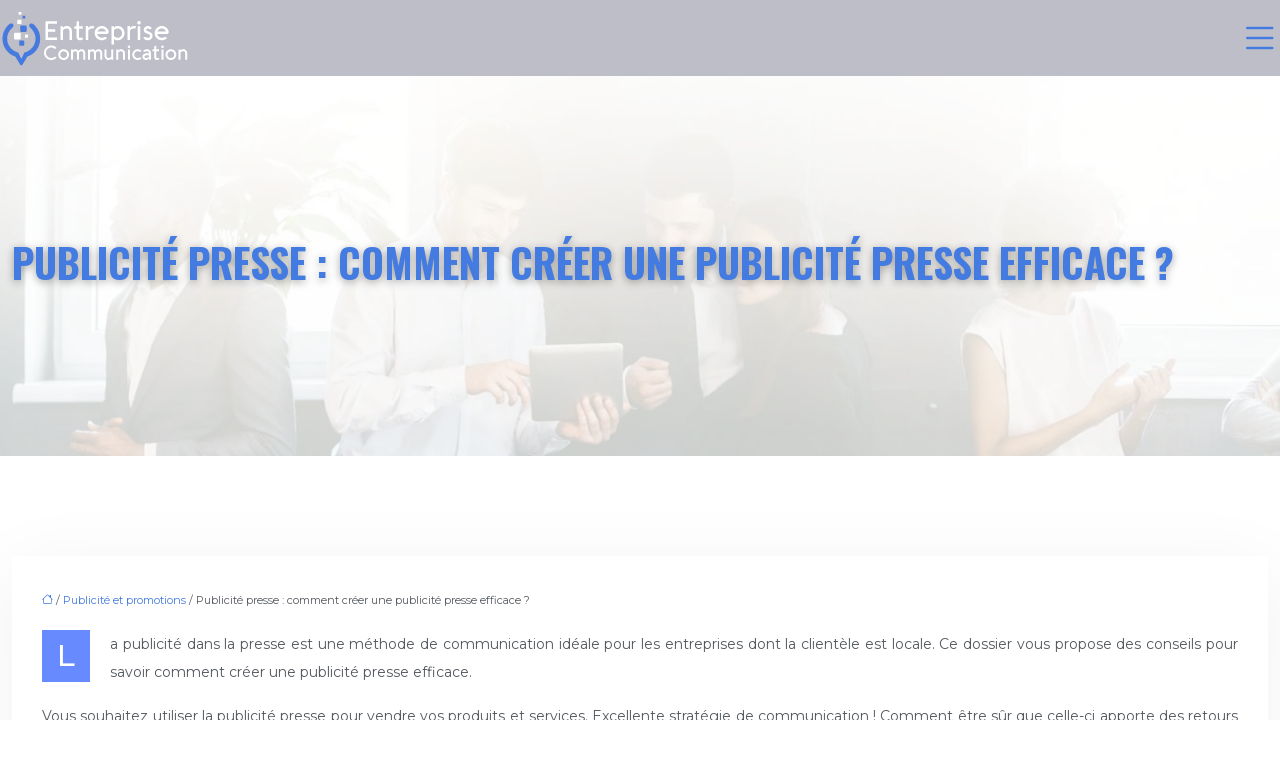

--- FILE ---
content_type: text/html; charset=UTF-8
request_url: https://www.entreprise-communication.com/publicite-presse-comment-creer-une-publicite-presse-efficace/
body_size: 12207
content:
<!DOCTYPE html>
<html lang="fr-FR">
<head>
<meta charset="UTF-8" />
<meta name="viewport" content="width=device-width">
<link rel="shortcut icon" href="/wp-content/uploads/2024/02/favicon-entreprise-communication.webp" /><script type="application/ld+json">
{
  "@context": "https://schema.org",
  "@type": "Article",
  "mainEntityOfPage": {
    "@type": "WebPage",
    "@id": "https://www.entreprise-communication.com/publicite-presse-comment-creer-une-publicite-presse-efficace/"
  },
  "headline": "",
  "description": "",
    "author": {
    "@type": "Person",
    "name": "admin",
    "url": "https://www.entreprise-communication.com/author/entreprise-commu"
  },
  "publisher": {
    "@type": "Organization",
    "name": "entreprise-communication",
    "logo": {
      "@type": "ImageObject",
      "url": "https://www.entreprise-communication.com/wp-content/uploads/2024/02/logo-entreprise-communication.webp"
    }
  },
  "datePublished": "2019-10-09T11:59:49+00:00",
  "dateModified": "2025-03-24T09:47:16+00:00"
}
</script>
<meta name='robots' content='max-image-preview:large' />
	<style>img:is([sizes="auto" i], [sizes^="auto," i]) { contain-intrinsic-size: 3000px 1500px }</style>
	<title>Astuces pour créer une publicité presse efficace</title><meta name="description" content="Retrouvez les astuces pour réussir votre publicité presse : décider ce que la publicité presse vend avant de la créer, formuler un concept pour le design…"><link rel='stylesheet' id='wp-block-library-css' href='https://www.entreprise-communication.com/wp-includes/css/dist/block-library/style.min.css?ver=2e1734f6d8b8f33690e1072d55b958e4' type='text/css' media='all' />
<style id='global-styles-inline-css' type='text/css'>
:root{--wp--preset--aspect-ratio--square: 1;--wp--preset--aspect-ratio--4-3: 4/3;--wp--preset--aspect-ratio--3-4: 3/4;--wp--preset--aspect-ratio--3-2: 3/2;--wp--preset--aspect-ratio--2-3: 2/3;--wp--preset--aspect-ratio--16-9: 16/9;--wp--preset--aspect-ratio--9-16: 9/16;--wp--preset--color--black: #000000;--wp--preset--color--cyan-bluish-gray: #abb8c3;--wp--preset--color--white: #ffffff;--wp--preset--color--pale-pink: #f78da7;--wp--preset--color--vivid-red: #cf2e2e;--wp--preset--color--luminous-vivid-orange: #ff6900;--wp--preset--color--luminous-vivid-amber: #fcb900;--wp--preset--color--light-green-cyan: #7bdcb5;--wp--preset--color--vivid-green-cyan: #00d084;--wp--preset--color--pale-cyan-blue: #8ed1fc;--wp--preset--color--vivid-cyan-blue: #0693e3;--wp--preset--color--vivid-purple: #9b51e0;--wp--preset--color--base: #f9f9f9;--wp--preset--color--base-2: #ffffff;--wp--preset--color--contrast: #111111;--wp--preset--color--contrast-2: #636363;--wp--preset--color--contrast-3: #A4A4A4;--wp--preset--color--accent: #cfcabe;--wp--preset--color--accent-2: #c2a990;--wp--preset--color--accent-3: #d8613c;--wp--preset--color--accent-4: #b1c5a4;--wp--preset--color--accent-5: #b5bdbc;--wp--preset--gradient--vivid-cyan-blue-to-vivid-purple: linear-gradient(135deg,rgba(6,147,227,1) 0%,rgb(155,81,224) 100%);--wp--preset--gradient--light-green-cyan-to-vivid-green-cyan: linear-gradient(135deg,rgb(122,220,180) 0%,rgb(0,208,130) 100%);--wp--preset--gradient--luminous-vivid-amber-to-luminous-vivid-orange: linear-gradient(135deg,rgba(252,185,0,1) 0%,rgba(255,105,0,1) 100%);--wp--preset--gradient--luminous-vivid-orange-to-vivid-red: linear-gradient(135deg,rgba(255,105,0,1) 0%,rgb(207,46,46) 100%);--wp--preset--gradient--very-light-gray-to-cyan-bluish-gray: linear-gradient(135deg,rgb(238,238,238) 0%,rgb(169,184,195) 100%);--wp--preset--gradient--cool-to-warm-spectrum: linear-gradient(135deg,rgb(74,234,220) 0%,rgb(151,120,209) 20%,rgb(207,42,186) 40%,rgb(238,44,130) 60%,rgb(251,105,98) 80%,rgb(254,248,76) 100%);--wp--preset--gradient--blush-light-purple: linear-gradient(135deg,rgb(255,206,236) 0%,rgb(152,150,240) 100%);--wp--preset--gradient--blush-bordeaux: linear-gradient(135deg,rgb(254,205,165) 0%,rgb(254,45,45) 50%,rgb(107,0,62) 100%);--wp--preset--gradient--luminous-dusk: linear-gradient(135deg,rgb(255,203,112) 0%,rgb(199,81,192) 50%,rgb(65,88,208) 100%);--wp--preset--gradient--pale-ocean: linear-gradient(135deg,rgb(255,245,203) 0%,rgb(182,227,212) 50%,rgb(51,167,181) 100%);--wp--preset--gradient--electric-grass: linear-gradient(135deg,rgb(202,248,128) 0%,rgb(113,206,126) 100%);--wp--preset--gradient--midnight: linear-gradient(135deg,rgb(2,3,129) 0%,rgb(40,116,252) 100%);--wp--preset--gradient--gradient-1: linear-gradient(to bottom, #cfcabe 0%, #F9F9F9 100%);--wp--preset--gradient--gradient-2: linear-gradient(to bottom, #C2A990 0%, #F9F9F9 100%);--wp--preset--gradient--gradient-3: linear-gradient(to bottom, #D8613C 0%, #F9F9F9 100%);--wp--preset--gradient--gradient-4: linear-gradient(to bottom, #B1C5A4 0%, #F9F9F9 100%);--wp--preset--gradient--gradient-5: linear-gradient(to bottom, #B5BDBC 0%, #F9F9F9 100%);--wp--preset--gradient--gradient-6: linear-gradient(to bottom, #A4A4A4 0%, #F9F9F9 100%);--wp--preset--gradient--gradient-7: linear-gradient(to bottom, #cfcabe 50%, #F9F9F9 50%);--wp--preset--gradient--gradient-8: linear-gradient(to bottom, #C2A990 50%, #F9F9F9 50%);--wp--preset--gradient--gradient-9: linear-gradient(to bottom, #D8613C 50%, #F9F9F9 50%);--wp--preset--gradient--gradient-10: linear-gradient(to bottom, #B1C5A4 50%, #F9F9F9 50%);--wp--preset--gradient--gradient-11: linear-gradient(to bottom, #B5BDBC 50%, #F9F9F9 50%);--wp--preset--gradient--gradient-12: linear-gradient(to bottom, #A4A4A4 50%, #F9F9F9 50%);--wp--preset--font-size--small: 13px;--wp--preset--font-size--medium: 20px;--wp--preset--font-size--large: 36px;--wp--preset--font-size--x-large: 42px;--wp--preset--spacing--20: min(1.5rem, 2vw);--wp--preset--spacing--30: min(2.5rem, 3vw);--wp--preset--spacing--40: min(4rem, 5vw);--wp--preset--spacing--50: min(6.5rem, 8vw);--wp--preset--spacing--60: min(10.5rem, 13vw);--wp--preset--spacing--70: 3.38rem;--wp--preset--spacing--80: 5.06rem;--wp--preset--spacing--10: 1rem;--wp--preset--shadow--natural: 6px 6px 9px rgba(0, 0, 0, 0.2);--wp--preset--shadow--deep: 12px 12px 50px rgba(0, 0, 0, 0.4);--wp--preset--shadow--sharp: 6px 6px 0px rgba(0, 0, 0, 0.2);--wp--preset--shadow--outlined: 6px 6px 0px -3px rgba(255, 255, 255, 1), 6px 6px rgba(0, 0, 0, 1);--wp--preset--shadow--crisp: 6px 6px 0px rgba(0, 0, 0, 1);}:root { --wp--style--global--content-size: 1320px;--wp--style--global--wide-size: 1920px; }:where(body) { margin: 0; }.wp-site-blocks { padding-top: var(--wp--style--root--padding-top); padding-bottom: var(--wp--style--root--padding-bottom); }.has-global-padding { padding-right: var(--wp--style--root--padding-right); padding-left: var(--wp--style--root--padding-left); }.has-global-padding > .alignfull { margin-right: calc(var(--wp--style--root--padding-right) * -1); margin-left: calc(var(--wp--style--root--padding-left) * -1); }.has-global-padding :where(:not(.alignfull.is-layout-flow) > .has-global-padding:not(.wp-block-block, .alignfull)) { padding-right: 0; padding-left: 0; }.has-global-padding :where(:not(.alignfull.is-layout-flow) > .has-global-padding:not(.wp-block-block, .alignfull)) > .alignfull { margin-left: 0; margin-right: 0; }.wp-site-blocks > .alignleft { float: left; margin-right: 2em; }.wp-site-blocks > .alignright { float: right; margin-left: 2em; }.wp-site-blocks > .aligncenter { justify-content: center; margin-left: auto; margin-right: auto; }:where(.wp-site-blocks) > * { margin-block-start: 1.2rem; margin-block-end: 0; }:where(.wp-site-blocks) > :first-child { margin-block-start: 0; }:where(.wp-site-blocks) > :last-child { margin-block-end: 0; }:root { --wp--style--block-gap: 1.2rem; }:root :where(.is-layout-flow) > :first-child{margin-block-start: 0;}:root :where(.is-layout-flow) > :last-child{margin-block-end: 0;}:root :where(.is-layout-flow) > *{margin-block-start: 1.2rem;margin-block-end: 0;}:root :where(.is-layout-constrained) > :first-child{margin-block-start: 0;}:root :where(.is-layout-constrained) > :last-child{margin-block-end: 0;}:root :where(.is-layout-constrained) > *{margin-block-start: 1.2rem;margin-block-end: 0;}:root :where(.is-layout-flex){gap: 1.2rem;}:root :where(.is-layout-grid){gap: 1.2rem;}.is-layout-flow > .alignleft{float: left;margin-inline-start: 0;margin-inline-end: 2em;}.is-layout-flow > .alignright{float: right;margin-inline-start: 2em;margin-inline-end: 0;}.is-layout-flow > .aligncenter{margin-left: auto !important;margin-right: auto !important;}.is-layout-constrained > .alignleft{float: left;margin-inline-start: 0;margin-inline-end: 2em;}.is-layout-constrained > .alignright{float: right;margin-inline-start: 2em;margin-inline-end: 0;}.is-layout-constrained > .aligncenter{margin-left: auto !important;margin-right: auto !important;}.is-layout-constrained > :where(:not(.alignleft):not(.alignright):not(.alignfull)){max-width: var(--wp--style--global--content-size);margin-left: auto !important;margin-right: auto !important;}.is-layout-constrained > .alignwide{max-width: var(--wp--style--global--wide-size);}body .is-layout-flex{display: flex;}.is-layout-flex{flex-wrap: wrap;align-items: center;}.is-layout-flex > :is(*, div){margin: 0;}body .is-layout-grid{display: grid;}.is-layout-grid > :is(*, div){margin: 0;}body{--wp--style--root--padding-top: 0px;--wp--style--root--padding-right: var(--wp--preset--spacing--50);--wp--style--root--padding-bottom: 0px;--wp--style--root--padding-left: var(--wp--preset--spacing--50);}a:where(:not(.wp-element-button)){text-decoration: underline;}:root :where(a:where(:not(.wp-element-button)):hover){text-decoration: none;}:root :where(.wp-element-button, .wp-block-button__link){background-color: var(--wp--preset--color--contrast);border-radius: .33rem;border-color: var(--wp--preset--color--contrast);border-width: 0;color: var(--wp--preset--color--base);font-family: inherit;font-size: var(--wp--preset--font-size--small);font-style: normal;font-weight: 500;line-height: inherit;padding-top: 0.6rem;padding-right: 1rem;padding-bottom: 0.6rem;padding-left: 1rem;text-decoration: none;}:root :where(.wp-element-button:hover, .wp-block-button__link:hover){background-color: var(--wp--preset--color--contrast-2);border-color: var(--wp--preset--color--contrast-2);color: var(--wp--preset--color--base);}:root :where(.wp-element-button:focus, .wp-block-button__link:focus){background-color: var(--wp--preset--color--contrast-2);border-color: var(--wp--preset--color--contrast-2);color: var(--wp--preset--color--base);outline-color: var(--wp--preset--color--contrast);outline-offset: 2px;outline-style: dotted;outline-width: 1px;}:root :where(.wp-element-button:active, .wp-block-button__link:active){background-color: var(--wp--preset--color--contrast);color: var(--wp--preset--color--base);}:root :where(.wp-element-caption, .wp-block-audio figcaption, .wp-block-embed figcaption, .wp-block-gallery figcaption, .wp-block-image figcaption, .wp-block-table figcaption, .wp-block-video figcaption){color: var(--wp--preset--color--contrast-2);font-family: var(--wp--preset--font-family--body);font-size: 0.8rem;}.has-black-color{color: var(--wp--preset--color--black) !important;}.has-cyan-bluish-gray-color{color: var(--wp--preset--color--cyan-bluish-gray) !important;}.has-white-color{color: var(--wp--preset--color--white) !important;}.has-pale-pink-color{color: var(--wp--preset--color--pale-pink) !important;}.has-vivid-red-color{color: var(--wp--preset--color--vivid-red) !important;}.has-luminous-vivid-orange-color{color: var(--wp--preset--color--luminous-vivid-orange) !important;}.has-luminous-vivid-amber-color{color: var(--wp--preset--color--luminous-vivid-amber) !important;}.has-light-green-cyan-color{color: var(--wp--preset--color--light-green-cyan) !important;}.has-vivid-green-cyan-color{color: var(--wp--preset--color--vivid-green-cyan) !important;}.has-pale-cyan-blue-color{color: var(--wp--preset--color--pale-cyan-blue) !important;}.has-vivid-cyan-blue-color{color: var(--wp--preset--color--vivid-cyan-blue) !important;}.has-vivid-purple-color{color: var(--wp--preset--color--vivid-purple) !important;}.has-base-color{color: var(--wp--preset--color--base) !important;}.has-base-2-color{color: var(--wp--preset--color--base-2) !important;}.has-contrast-color{color: var(--wp--preset--color--contrast) !important;}.has-contrast-2-color{color: var(--wp--preset--color--contrast-2) !important;}.has-contrast-3-color{color: var(--wp--preset--color--contrast-3) !important;}.has-accent-color{color: var(--wp--preset--color--accent) !important;}.has-accent-2-color{color: var(--wp--preset--color--accent-2) !important;}.has-accent-3-color{color: var(--wp--preset--color--accent-3) !important;}.has-accent-4-color{color: var(--wp--preset--color--accent-4) !important;}.has-accent-5-color{color: var(--wp--preset--color--accent-5) !important;}.has-black-background-color{background-color: var(--wp--preset--color--black) !important;}.has-cyan-bluish-gray-background-color{background-color: var(--wp--preset--color--cyan-bluish-gray) !important;}.has-white-background-color{background-color: var(--wp--preset--color--white) !important;}.has-pale-pink-background-color{background-color: var(--wp--preset--color--pale-pink) !important;}.has-vivid-red-background-color{background-color: var(--wp--preset--color--vivid-red) !important;}.has-luminous-vivid-orange-background-color{background-color: var(--wp--preset--color--luminous-vivid-orange) !important;}.has-luminous-vivid-amber-background-color{background-color: var(--wp--preset--color--luminous-vivid-amber) !important;}.has-light-green-cyan-background-color{background-color: var(--wp--preset--color--light-green-cyan) !important;}.has-vivid-green-cyan-background-color{background-color: var(--wp--preset--color--vivid-green-cyan) !important;}.has-pale-cyan-blue-background-color{background-color: var(--wp--preset--color--pale-cyan-blue) !important;}.has-vivid-cyan-blue-background-color{background-color: var(--wp--preset--color--vivid-cyan-blue) !important;}.has-vivid-purple-background-color{background-color: var(--wp--preset--color--vivid-purple) !important;}.has-base-background-color{background-color: var(--wp--preset--color--base) !important;}.has-base-2-background-color{background-color: var(--wp--preset--color--base-2) !important;}.has-contrast-background-color{background-color: var(--wp--preset--color--contrast) !important;}.has-contrast-2-background-color{background-color: var(--wp--preset--color--contrast-2) !important;}.has-contrast-3-background-color{background-color: var(--wp--preset--color--contrast-3) !important;}.has-accent-background-color{background-color: var(--wp--preset--color--accent) !important;}.has-accent-2-background-color{background-color: var(--wp--preset--color--accent-2) !important;}.has-accent-3-background-color{background-color: var(--wp--preset--color--accent-3) !important;}.has-accent-4-background-color{background-color: var(--wp--preset--color--accent-4) !important;}.has-accent-5-background-color{background-color: var(--wp--preset--color--accent-5) !important;}.has-black-border-color{border-color: var(--wp--preset--color--black) !important;}.has-cyan-bluish-gray-border-color{border-color: var(--wp--preset--color--cyan-bluish-gray) !important;}.has-white-border-color{border-color: var(--wp--preset--color--white) !important;}.has-pale-pink-border-color{border-color: var(--wp--preset--color--pale-pink) !important;}.has-vivid-red-border-color{border-color: var(--wp--preset--color--vivid-red) !important;}.has-luminous-vivid-orange-border-color{border-color: var(--wp--preset--color--luminous-vivid-orange) !important;}.has-luminous-vivid-amber-border-color{border-color: var(--wp--preset--color--luminous-vivid-amber) !important;}.has-light-green-cyan-border-color{border-color: var(--wp--preset--color--light-green-cyan) !important;}.has-vivid-green-cyan-border-color{border-color: var(--wp--preset--color--vivid-green-cyan) !important;}.has-pale-cyan-blue-border-color{border-color: var(--wp--preset--color--pale-cyan-blue) !important;}.has-vivid-cyan-blue-border-color{border-color: var(--wp--preset--color--vivid-cyan-blue) !important;}.has-vivid-purple-border-color{border-color: var(--wp--preset--color--vivid-purple) !important;}.has-base-border-color{border-color: var(--wp--preset--color--base) !important;}.has-base-2-border-color{border-color: var(--wp--preset--color--base-2) !important;}.has-contrast-border-color{border-color: var(--wp--preset--color--contrast) !important;}.has-contrast-2-border-color{border-color: var(--wp--preset--color--contrast-2) !important;}.has-contrast-3-border-color{border-color: var(--wp--preset--color--contrast-3) !important;}.has-accent-border-color{border-color: var(--wp--preset--color--accent) !important;}.has-accent-2-border-color{border-color: var(--wp--preset--color--accent-2) !important;}.has-accent-3-border-color{border-color: var(--wp--preset--color--accent-3) !important;}.has-accent-4-border-color{border-color: var(--wp--preset--color--accent-4) !important;}.has-accent-5-border-color{border-color: var(--wp--preset--color--accent-5) !important;}.has-vivid-cyan-blue-to-vivid-purple-gradient-background{background: var(--wp--preset--gradient--vivid-cyan-blue-to-vivid-purple) !important;}.has-light-green-cyan-to-vivid-green-cyan-gradient-background{background: var(--wp--preset--gradient--light-green-cyan-to-vivid-green-cyan) !important;}.has-luminous-vivid-amber-to-luminous-vivid-orange-gradient-background{background: var(--wp--preset--gradient--luminous-vivid-amber-to-luminous-vivid-orange) !important;}.has-luminous-vivid-orange-to-vivid-red-gradient-background{background: var(--wp--preset--gradient--luminous-vivid-orange-to-vivid-red) !important;}.has-very-light-gray-to-cyan-bluish-gray-gradient-background{background: var(--wp--preset--gradient--very-light-gray-to-cyan-bluish-gray) !important;}.has-cool-to-warm-spectrum-gradient-background{background: var(--wp--preset--gradient--cool-to-warm-spectrum) !important;}.has-blush-light-purple-gradient-background{background: var(--wp--preset--gradient--blush-light-purple) !important;}.has-blush-bordeaux-gradient-background{background: var(--wp--preset--gradient--blush-bordeaux) !important;}.has-luminous-dusk-gradient-background{background: var(--wp--preset--gradient--luminous-dusk) !important;}.has-pale-ocean-gradient-background{background: var(--wp--preset--gradient--pale-ocean) !important;}.has-electric-grass-gradient-background{background: var(--wp--preset--gradient--electric-grass) !important;}.has-midnight-gradient-background{background: var(--wp--preset--gradient--midnight) !important;}.has-gradient-1-gradient-background{background: var(--wp--preset--gradient--gradient-1) !important;}.has-gradient-2-gradient-background{background: var(--wp--preset--gradient--gradient-2) !important;}.has-gradient-3-gradient-background{background: var(--wp--preset--gradient--gradient-3) !important;}.has-gradient-4-gradient-background{background: var(--wp--preset--gradient--gradient-4) !important;}.has-gradient-5-gradient-background{background: var(--wp--preset--gradient--gradient-5) !important;}.has-gradient-6-gradient-background{background: var(--wp--preset--gradient--gradient-6) !important;}.has-gradient-7-gradient-background{background: var(--wp--preset--gradient--gradient-7) !important;}.has-gradient-8-gradient-background{background: var(--wp--preset--gradient--gradient-8) !important;}.has-gradient-9-gradient-background{background: var(--wp--preset--gradient--gradient-9) !important;}.has-gradient-10-gradient-background{background: var(--wp--preset--gradient--gradient-10) !important;}.has-gradient-11-gradient-background{background: var(--wp--preset--gradient--gradient-11) !important;}.has-gradient-12-gradient-background{background: var(--wp--preset--gradient--gradient-12) !important;}.has-small-font-size{font-size: var(--wp--preset--font-size--small) !important;}.has-medium-font-size{font-size: var(--wp--preset--font-size--medium) !important;}.has-large-font-size{font-size: var(--wp--preset--font-size--large) !important;}.has-x-large-font-size{font-size: var(--wp--preset--font-size--x-large) !important;}
:root :where(.wp-block-pullquote){border-radius: var(--wp--preset--spacing--20);font-family: var(--wp--preset--font-family--heading);font-size: var(--wp--preset--font-size--x-large);font-style: italic;font-weight: 400;letter-spacing: 0em;line-height: 1.5;padding-top: var(--wp--preset--spacing--40);padding-bottom: var(--wp--preset--spacing--40);}
:root :where(.wp-block-pullquote cite){font-family: var(--wp--preset--font-family--body);font-size: var(--wp--preset--font-size--medium);font-style: normal;}
:root :where(.wp-block-avatar img){border-radius: 90px;}
:root :where(.wp-block-buttons-is-layout-flow) > :first-child{margin-block-start: 0;}:root :where(.wp-block-buttons-is-layout-flow) > :last-child{margin-block-end: 0;}:root :where(.wp-block-buttons-is-layout-flow) > *{margin-block-start: 0.7rem;margin-block-end: 0;}:root :where(.wp-block-buttons-is-layout-constrained) > :first-child{margin-block-start: 0;}:root :where(.wp-block-buttons-is-layout-constrained) > :last-child{margin-block-end: 0;}:root :where(.wp-block-buttons-is-layout-constrained) > *{margin-block-start: 0.7rem;margin-block-end: 0;}:root :where(.wp-block-buttons-is-layout-flex){gap: 0.7rem;}:root :where(.wp-block-buttons-is-layout-grid){gap: 0.7rem;}
:root :where(.wp-block-calendar table, .wp-block-calendar th){color: var(--wp--preset--color--contrast);}:root :where(.wp-block-calendar.wp-block-calendar table:where(:not(.has-text-color)) th){background-color:var(--wp--preset--color--contrast-2);color:var(--wp--preset--color--base);border-color:var(--wp--preset--color--contrast-2)}:root :where(.wp-block-calendar table:where(:not(.has-text-color)) td){border-color:var(--wp--preset--color--contrast-2)}
:root :where(.wp-block-categories){padding-right: 0px;padding-left: 0px;}:root :where(.wp-block-categories){list-style-type:none;}:root :where(.wp-block-categories li){margin-bottom: 0.5rem;}
:root :where(.wp-block-code){background-color: var(--wp--preset--color--base-2);border-radius: var(--wp--preset--spacing--20);border-color: var(--wp--preset--color--contrast);color: var(--wp--preset--color--contrast-2);font-size: var(--wp--preset--font-size--medium);font-style: normal;font-weight: 400;line-height: 1.6;padding-top: calc(var(--wp--preset--spacing--30) + 0.75rem);padding-right: calc(var(--wp--preset--spacing--30) + 0.75rem);padding-bottom: calc(var(--wp--preset--spacing--30) + 0.75rem);padding-left: calc(var(--wp--preset--spacing--30) + 0.75rem);}
:root :where(.wp-block-comment-author-name){color: var(--wp--preset--color--contrast);font-size: var(--wp--preset--font-size--small);font-style: normal;font-weight: 600;}
:root :where(.wp-block-comment-author-name a:where(:not(.wp-element-button))){text-decoration: none;}
:root :where(.wp-block-comment-author-name a:where(:not(.wp-element-button)):hover){text-decoration: none;}
:root :where(.wp-block-comment-content){font-size: var(--wp--preset--font-size--small);margin-top: var(--wp--preset--spacing--20);margin-bottom: var(--wp--preset--spacing--20);}
:root :where(.wp-block-comment-date){color: var(--wp--preset--color--contrast-2);font-size: var(--wp--preset--font-size--small);margin-top: 0px;margin-bottom: 0px;}
:root :where(.wp-block-comment-date a:where(:not(.wp-element-button))){color: var(--wp--preset--color--contrast-2);text-decoration: none;}
:root :where(.wp-block-comment-date a:where(:not(.wp-element-button)):hover){text-decoration: none;}
:root :where(.wp-block-comment-edit-link){font-size: var(--wp--preset--font-size--small);}
:root :where(.wp-block-comment-edit-link a:where(:not(.wp-element-button))){color: var(--wp--preset--color--contrast-2);text-decoration: none;}
:root :where(.wp-block-comment-edit-link a:where(:not(.wp-element-button)):hover){text-decoration: none;}
:root :where(.wp-block-comment-reply-link){font-size: var(--wp--preset--font-size--small);}
:root :where(.wp-block-comment-reply-link a:where(:not(.wp-element-button))){color: var(--wp--preset--color--contrast-2);text-decoration: none;}
:root :where(.wp-block-comment-reply-link a:where(:not(.wp-element-button)):hover){text-decoration: none;}
:root :where(.wp-block-post-comments-form textarea, .wp-block-post-comments-form input){border-radius:.33rem}
:root :where(.wp-block-comments-pagination){font-size: var(--wp--preset--font-size--small);}
:root :where(.wp-block-comments-pagination-next){font-size: var(--wp--preset--font-size--small);}
:root :where(.wp-block-comments-pagination-numbers){font-size: var(--wp--preset--font-size--small);}
:root :where(.wp-block-comments-pagination-previous){font-size: var(--wp--preset--font-size--small);}
:root :where(.wp-block-footnotes){font-size: var(--wp--preset--font-size--small);}
:root :where(.wp-block-gallery){margin-bottom: var(--wp--preset--spacing--50);}
:root :where(.wp-block-list){padding-left: var(--wp--preset--spacing--10);}
:root :where(.wp-block-loginout input){border-radius:.33rem;padding:calc(0.667em + 2px);border:1px solid #949494;}
:root :where(.wp-block-navigation){font-weight: 500;}
:root :where(.wp-block-navigation a:where(:not(.wp-element-button))){text-decoration: none;}
:root :where(.wp-block-navigation a:where(:not(.wp-element-button)):hover){text-decoration: none;}
:root :where(.wp-block-post-author){font-size: var(--wp--preset--font-size--small);}
:root :where(.wp-block-post-author-name){font-size: var(--wp--preset--font-size--small);}
:root :where(.wp-block-post-author-name a:where(:not(.wp-element-button))){text-decoration: none;}
:root :where(.wp-block-post-author-name a:where(:not(.wp-element-button)):hover){text-decoration: none;}
:root :where(.wp-block-post-date){color: var(--wp--preset--color--contrast-2);font-size: var(--wp--preset--font-size--small);}
:root :where(.wp-block-post-date a:where(:not(.wp-element-button))){color: var(--wp--preset--color--contrast-2);text-decoration: none;}
:root :where(.wp-block-post-date a:where(:not(.wp-element-button)):hover){text-decoration: none;}
:root :where(.wp-block-post-excerpt){line-height: 1.6;}
:root :where(.wp-block-post-featured-image img, .wp-block-post-featured-image .block-editor-media-placeholder, .wp-block-post-featured-image .wp-block-post-featured-image__overlay){border-radius: var(--wp--preset--spacing--20);}
:root :where(.wp-block-post-terms){font-size: var(--wp--preset--font-size--small);}:root :where(.wp-block-post-terms .wp-block-post-terms__prefix){color: var(--wp--preset--color--contrast-2);}
:root :where(.wp-block-post-terms a:where(:not(.wp-element-button))){text-decoration: none;}
:root :where(.wp-block-post-terms a:where(:not(.wp-element-button)):hover){text-decoration: none;}
:root :where(.wp-block-post-title a:where(:not(.wp-element-button))){text-decoration: none;}
:root :where(.wp-block-post-title a:where(:not(.wp-element-button)):hover){text-decoration: none;}
:root :where(.wp-block-query-title span){font-style: italic;}
:root :where(.wp-block-query-no-results){padding-top: var(--wp--preset--spacing--30);}
:root :where(.wp-block-quote){background-color: var(--wp--preset--color--base-2);border-radius: var(--wp--preset--spacing--20);font-family: var(--wp--preset--font-family--heading);font-size: var(--wp--preset--font-size--large);font-style: italic;line-height: 1.3;padding-top: calc(var(--wp--preset--spacing--30) + 0.75rem);padding-right: calc(var(--wp--preset--spacing--30) + 0.75rem);padding-bottom: calc(var(--wp--preset--spacing--30) + 0.75rem);padding-left: calc(var(--wp--preset--spacing--30) + 0.75rem);}:root :where(.wp-block-quote :where(p)){margin-block-start:0;margin-block-end:calc(var(--wp--preset--spacing--10) + 0.5rem);}:root :where(.wp-block-quote :where(:last-child)){margin-block-end:0;}:root :where(.wp-block-quote.has-text-align-right.is-style-plain, .rtl .is-style-plain.wp-block-quote:not(.has-text-align-center):not(.has-text-align-left)){border-width: 0 2px 0 0;padding-left:calc(var(--wp--preset--spacing--20) + 0.5rem);padding-right:calc(var(--wp--preset--spacing--20) + 0.5rem);}:root :where(.wp-block-quote.has-text-align-left.is-style-plain, body:not(.rtl) .is-style-plain.wp-block-quote:not(.has-text-align-center):not(.has-text-align-right)){border-width: 0 0 0 2px;padding-left:calc(var(--wp--preset--spacing--20) + 0.5rem);padding-right:calc(var(--wp--preset--spacing--20) + 0.5rem)}
:root :where(.wp-block-quote cite){font-family: var(--wp--preset--font-family--body);font-size: var(--wp--preset--font-size--small);font-style: normal;}
:root :where(.wp-block-search .wp-block-search__label, .wp-block-search .wp-block-search__input, .wp-block-search .wp-block-search__button){font-size: var(--wp--preset--font-size--small);}:root :where(.wp-block-search .wp-block-search__input){border-radius:.33rem}
:root :where(.wp-block-search .wp-element-button,.wp-block-search  .wp-block-button__link){border-radius: .33rem;}
:root :where(.wp-block-separator){border-color: currentColor;border-width: 0 0 1px 0;border-style: solid;color: var(--wp--preset--color--contrast);}:root :where(.wp-block-separator){}:root :where(.wp-block-separator:not(.is-style-wide):not(.is-style-dots):not(.alignwide):not(.alignfull)){width: var(--wp--preset--spacing--60)}
:root :where(.wp-block-site-tagline){color: var(--wp--preset--color--contrast-2);font-size: var(--wp--preset--font-size--small);}
:root :where(.wp-block-site-title){font-family: var(--wp--preset--font-family--body);font-size: 1.2rem;font-style: normal;font-weight: 600;}
:root :where(.wp-block-site-title a:where(:not(.wp-element-button))){text-decoration: none;}
:root :where(.wp-block-site-title a:where(:not(.wp-element-button)):hover){text-decoration: none;}
</style>
<link rel='stylesheet' id='default-css' href='https://www.entreprise-communication.com/wp-content/themes/factory-templates-4/style.css?ver=2e1734f6d8b8f33690e1072d55b958e4' type='text/css' media='all' />
<link rel='stylesheet' id='bootstrap5-css' href='https://www.entreprise-communication.com/wp-content/themes/factory-templates-4/css/bootstrap.min.css?ver=2e1734f6d8b8f33690e1072d55b958e4' type='text/css' media='all' />
<link rel='stylesheet' id='bootstrap-icon-css' href='https://www.entreprise-communication.com/wp-content/themes/factory-templates-4/css/bootstrap-icons.css?ver=2e1734f6d8b8f33690e1072d55b958e4' type='text/css' media='all' />
<link rel='stylesheet' id='global-css' href='https://www.entreprise-communication.com/wp-content/themes/factory-templates-4/css/global.css?ver=2e1734f6d8b8f33690e1072d55b958e4' type='text/css' media='all' />
<link rel='stylesheet' id='custom-post-css' href='https://www.entreprise-communication.com/wp-content/themes/factory-templates-4/css/custom-post.css?ver=2e1734f6d8b8f33690e1072d55b958e4' type='text/css' media='all' />
<script type="text/javascript" src="https://code.jquery.com/jquery-3.2.1.min.js?ver=2e1734f6d8b8f33690e1072d55b958e4" id="jquery3.2.1-js"></script>
<script type="text/javascript" src="https://www.entreprise-communication.com/wp-content/themes/factory-templates-4/js/fn.js?ver=2e1734f6d8b8f33690e1072d55b958e4" id="default_script-js"></script>
<link rel="https://api.w.org/" href="https://www.entreprise-communication.com/wp-json/" /><link rel="alternate" title="JSON" type="application/json" href="https://www.entreprise-communication.com/wp-json/wp/v2/posts/25373" /><link rel="EditURI" type="application/rsd+xml" title="RSD" href="https://www.entreprise-communication.com/xmlrpc.php?rsd" />
<link rel="canonical" href="https://www.entreprise-communication.com/publicite-presse-comment-creer-une-publicite-presse-efficace/" />
<link rel='shortlink' href='https://www.entreprise-communication.com/?p=25373' />
<link rel="alternate" title="oEmbed (JSON)" type="application/json+oembed" href="https://www.entreprise-communication.com/wp-json/oembed/1.0/embed?url=https%3A%2F%2Fwww.entreprise-communication.com%2Fpublicite-presse-comment-creer-une-publicite-presse-efficace%2F" />
<link rel="alternate" title="oEmbed (XML)" type="text/xml+oembed" href="https://www.entreprise-communication.com/wp-json/oembed/1.0/embed?url=https%3A%2F%2Fwww.entreprise-communication.com%2Fpublicite-presse-comment-creer-une-publicite-presse-efficace%2F&#038;format=xml" />
 
<meta name="google-site-verification" content="uMHhT0G_9bx8T-oakjSBcenGTobcjL6IHHqL_4hsqnU" />
<meta name="google-site-verification" content="Gy8GI9gpV-fbOMjF6MewxSmXLCHJoFOSF8R6cnwPYOA" />
<link href="https://fonts.googleapis.com/css?family=Montserrat:300,400,500,600,700,800&display=swap" rel="stylesheet">
<link href="https://fonts.googleapis.com/css?family=Oswald:400,500,600,700&display=swap" rel="stylesheet"> 
<style type="text/css">
.default_color_background,.menu-bars{background-color : #447be0 }.default_color_text,a,h1 span,h2 span,h3 span,h4 span,h5 span,h6 span{color :#447be0 }.navigation li a,.navigation li.disabled,.navigation li.active a,.owl-dots .owl-dot.active span,.owl-dots .owl-dot:hover span{background-color: #447be0;}
.block-spc{border-color:#447be0}
.page-content a{color : #447be0 }.page-content a:hover{color : #15ccba }.home .body-content a{color : #447be0 }.home .body-content a:hover{color : #15ccba }.col-menu,.main-navigation{background-color:transparent;}.main-navigation .menu-humber-right,.menu-hamb-left,.creative-left{background-color:#fff}.main-navigation {padding:10px 0px;}.main-navigation.scrolled{padding:4px 4px;}.main-navigation.scrolled{background-color:#00000033;}.main-navigation .logo-main{height: 56px;}nav li a{font-size:14px;}nav li a{line-height:40px;}nav li a{color:#505277!important;}nav li:hover > a,.current-menu-item > a{color:#447be0!important;}.archive #mask{background-color: rgba(255,255,255,0.6)}.archive h1{color:#447be0!important;}.category .subheader,.single .subheader{padding:160px 0px }.archive h1{text-align:left!important;} .archive h1{font-size:40px}  .archive h2{font-size:25px} .archive h2 a{color:#505277!important;}.archive .readmore{background-color:transparent;}.archive .readmore{color:#678aff;}.archive .readmore:hover{background-color:transparent;}.archive .readmore:hover{color:#15ccba;}.archive .readmore{padding:8px 0;}.single h1{color:#447be0!important;}.single .the-post h2{color:#505277!important;}.single .the-post h3{color:#505277!important;}.single .the-post h4{color:#505277!important;}.single .the-post h5{color:#505277!important;}.single .the-post h6{color:#505277!important;} .single .post-content a{color:#447be0} .single .post-content a:hover{color:#15ccba}.single h1{text-align:left!important;}.single h1{font-size: 40px}.single h2{font-size: 25px}.single h3{font-size: 21px}.single h4{font-size: 18px}.single .the-post p:first-child::first-letter{background-color: #678aff;padding: 8px 5px;margin-right: 4px;margin-bottom:4px}footer{background-position:top } #back_to_top{background-color:#447be0;}#back_to_top i, #back_to_top svg{color:#fff;} footer{padding:40px 0 30px} #back_to_top {padding:3px 12px 6px;}</style>
<style>:root {
    --color-primary: #447be0;
    --color-primary-light: #589fff;
    --color-primary-dark: #2f569c;
    --color-primary-hover: #3d6ec9;
    --color-primary-muted: #6cc4ff;
            --color-background: #fff;
    --color-text: #ffffff;
} </style>
<style id="custom-st" type="text/css">
body{color:#54595f;font-family:Montserrat,sans-serif;font-weight:400;font-size:14px;line-height:2em;font-style:normal;}h1,h2,h3,h4{font-weight:500;text-transform:uppercase;font-family:"Oswald",Sans-serif;line-height:1.3;}a{text-decoration:none;}body:not(.home) .main-navigation{background-color:#27284b4d;}.bi-list::before {color:#447be0;font-size:40px;}.main-navigation {z-index:3;}.navbar{padding:0!important;}.navbar-toggler{border:none}nav li a{font-family:"Oswald",Sans-serif;font-weight:600;text-transform:uppercase;letter-spacing:1px;font-style:normal;padding:0!important;}.sub-menu li a{padding:0!important;line-height:30px;}.sub-menu li{border-bottom:1px solid #447be0;}.sub-menu li:last-child{border-bottom:none;}p{text-align:justify;}.main-navigation .menu-item-has-children::after{top:8px;right:0;color:#447be0;}.main-navigation .menu-humber-right{-webkit-box-shadow:0 2px 13px 0 rgba(0,0,0,.1);-moz-box-shadow:0 2px 13px 0 rgba(0,0,0,.1);box-shadow:0 2px 13px 0 rgba(0,0,0,.1);}hr{max-width:15%;opacity:1;border-width:0 0 3px 0!important;}.format-sep{background-color:#45476f;padding:100px 0px 0px 0px;position:relative;}.elementor-shape{overflow:hidden;position:absolute;left:0;width:100%;line-height:0;direction:ltr;}.elementor-shape-bottom{bottom:-1px;}.elementor-shape-top{top:-1px;}.elementor-shape-top svg{width:calc(175% + 1.3px);height:69px;}.elementor-shape-bottom svg{width:calc(112% + 1.3px);height:110px;display:block;position:relative;left:50%;-webkit-transform:translateX(-50%);-ms-transform:translateX(-50%);transform:translateX(-50%);overflow:hidden;}.elementor-shape .elementor-shape-fill{fill:#fff;-webkit-transform-origin:center;-ms-transform-origin:center;transform-origin:center;-webkit-transform:rotateY(0deg);transform:rotateY(0deg);}.goutiere-zero{gap:0}.col1{background-color:#ffffff;padding:40px 60px 50px 60px;box-shadow:0px 20px 73px -3px rgba(0,0,0,0.12);margin:18px -2px -2px 15px;}.col2{background-color:#ffffff;padding:70px 65px 90px 65px;box-shadow:0px 20px 73px 0px rgba(0,0,0,0.12);margin:-17px -15px -28px -3px;position:relative;}.group-coll{padding:0% 0% 7% 0%;position:relative;margin-top:-260px;}.Petit-titre{font-size:14px;color:#45476f;}.goutiere-4{gap:6em;}.barre-centre{max-width:4%!important;display:inline-block;width:100%;}.bloc2{background-position:top center;padding:4% 0% 6% 0%;}.part-left{background-image:url(/wp-content/uploads/2024/02/OUTILS-DE-LA-COMMUNICATION-DENTREPRISE-1.webp);background-position:center center;background-size:cover;}.col11{background-image:url(/wp-content/uploads/2024/02/Corporate-Design-1.webp);background-position:center center;background-size:cover;}.margin-bt-col{margin-bottom:0!important;margin-top:0;}.col12{background-image:url(/wp-content/uploads/2024/02/CORPORATE-LANGUAGE.webp);background-position:center center;background-size:cover;}.bloc3{background-repeat:no-repeat;padding:7% 0% 7% 0%;background-position:left center;background-size:auto!important;}.last-bloc{background-size:auto!important;background-position:top;background-repeat:no-repeat;padding:7% 0 5%;}.para{padding:0 12%;}footer{color:#b3bbc1;font-size:14px;}#back_to_top svg {width:20px;}#inactive,.to-top {box-shadow:none;z-index:3;}.archive h1,.single h1{position:relative;font-weight:700;text-shadow:0px 2px 8px rgba(0,0,0,0.35);}.archive h2,.single .the-post h2,.single .the-post h3{font-weight:500;}.archive .post{box-shadow:0 30px 100px 0 rgba(221,224,231,0.5);padding:30px 30px 30px;}.archive .readmore{letter-spacing:0.3px;font-size:14px;line-height:24px;font-weight:600;text-transform:uppercase;border:none;text-decoration:underline;}.widget_sidebar{margin-bottom:50px;background:#fff;-webkit-box-shadow:0 15px 76px 0 rgba(0,0,0,.1);box-shadow:0 15px 76px 0 rgba(0,0,0,.1);box-sizing:border-box;text-align:center;padding:25px 20px 20px;}.widget_sidebar .sidebar-widget{margin-bottom:1em;color:#111;text-align:left;position:relative;padding-bottom:1em;font-weight:500;border-bottom:none;font-size:20px;}.widget_sidebar .sidebar-widget:after,.widget_sidebar .sidebar-widget:before{content:"";position:absolute;left:0;bottom:2px;height:0;}.widget_sidebar .sidebar-widget:before{width:100%;border-bottom:1px solid #ececec;}.widget_sidebar .sidebar-widget:after{width:50px;border-bottom:1px solid #a2cf55;}.single .the-post p:first-child::first-letter{font-size:30px;height:55px;line-height:22px;padding:15px;width:55px;font-weight:500;margin-top:5px;color:#fff;float:left;margin:0 20px 0 0;text-align:center;}.single .all-post-content{padding:30px;background:#fff;-webkit-box-shadow:0 15px 76px 0 rgba(0,0,0,.06);box-shadow:0 15px 76px 0 rgba(0,0,0,.06);margin-bottom:50px;}.loop-post .align-items-center div{padding:0 0 0 20px;}@media screen and (max-width:1366px){.part-right1{padding-right:4%!important;padding-left:6%;}footer p{text-align:left!important;}}@media screen and (max-width:1024px){.bloc3 {box-shadow:inset 1000px 1000px rgba(255,255,255,0.85);}.ttt{line-height:1.5!important;}.main-navigation.container-fluid{background:#27284b4d;}.home h1{line-height:35px!important;font-size:25px!important;}.home h2{line-height:28px!important;font-size:24px!important;}.home h3{font-size:17px!important}}@media screen and (max-width:960px){.bloc1 {background:#000;}main-navigation .menu-item-has-children::after{top:16px;}nav li a {padding:10px!important;}.navbar {padding:10px 15px!important;}.navbar-toggler-icon {background-color:#447be0;}.navbar-toggler {border:none;}}@media screen and (max-width:375px){h1{font-size:30px!important;}h2{font-size:20px!important;}.category .subheader,.single .subheader {padding:70px 0px;}footer .copyright{padding:25px 50px}.loop-post .align-items-center div {padding:0;}}</style>
</head> 

<body class="wp-singular post-template-default single single-post postid-25373 single-format-standard wp-theme-factory-templates-4 catid-11" style="background-color: #fff;">

<div class="menu-right-blank"></div>
<div class="main-navigation  container-fluid is_sticky over-mobile">
<nav class="navbar navbar-expand-lg container-xxl">

<a id="logo" href="https://www.entreprise-communication.com">
<img class="logo-main" src="/wp-content/uploads/2024/02/logo-entreprise-communication.webp"  width="190px"   height="56px"  alt="logo">
<img class="logo-sticky" src="/wp-content/uploads/2024/02/logo-entreprise-communication.webp" width="auto" height="" alt="logo"></a>
<div class="menu-btn ms-auto"><i class="bi bi-list"></i></div>
<ul id="main-menu" class="menu-humber-right"><li id="menu-item-25518" class="menu-item menu-item-type-taxonomy menu-item-object-category"><a href="https://www.entreprise-communication.com/communication-digitale/">Communication digitale</a></li>
<li id="menu-item-25519" class="menu-item menu-item-type-taxonomy menu-item-object-category"><a href="https://www.entreprise-communication.com/relations-publiques-et-medias/">Relations publiques et médias</a></li>
<li id="menu-item-25520" class="menu-item menu-item-type-taxonomy menu-item-object-category"><a href="https://www.entreprise-communication.com/strategie-marketing/">Stratégie marketing</a></li>
<li id="menu-item-25521" class="menu-item menu-item-type-taxonomy menu-item-object-category current-post-ancestor current-menu-parent current-post-parent"><a href="https://www.entreprise-communication.com/publicite-et-promotions/">Publicité et promotions</a></li>
<li id="menu-item-25522" class="menu-item menu-item-type-taxonomy menu-item-object-category"><a href="https://www.entreprise-communication.com/developpement-web/">Développement web</a></li>
<li id="menu-item-25523" class="menu-item menu-item-type-taxonomy menu-item-object-category"><a href="https://www.entreprise-communication.com/outils-et-logiciels/">Outils et logiciels</a></li>
<li id="menu-item-25524" class="menu-item menu-item-type-taxonomy menu-item-object-category"><a href="https://www.entreprise-communication.com/blog/">Blog</a></li>
</ul></nav>
</div><!--menu-->	
	
<div style="" class="body-content     ">
  

<div class="container-fluid subheader" style="background-position:top;background-image:url(/wp-content/uploads/2024/02/cat-entreprise-communication.webp);background-color:#000;">
<div id="mask" style="background:rgba(255,255,255,0.6);"></div>	
<div class="container-xxl"><h1 class="title">Publicité presse : comment créer une publicité presse efficace ?</h1></div></div>



<div class="post-content container-xxl"> 


<div class="row">
<div class="col-xxl-12 col-md-12">	



<div class="all-post-content">

<div style="font-size: 11px" class="breadcrumb"><a href="/"><i class="bi bi-house"></i></a>&nbsp;/&nbsp;<a href="https://www.entreprise-communication.com/publicite-et-promotions/">Publicité et promotions</a>&nbsp;/&nbsp;Publicité presse : comment créer une publicité presse efficace ?</div>
<div class="the-post">






<p>La publicité dans la presse est une méthode de communication idéale pour les entreprises dont la clientèle est locale. Ce dossier vous propose des conseils pour savoir comment créer une publicité presse efficace.</p>
<p>Vous souhaitez utiliser la publicité presse pour vendre vos produits et services. Excellente stratégie de communication ! Comment être sûr que celle-ci apporte des retours ? Des ventes, des visites chez vous, des appels téléphoniques ?</p>
<p>Tout est question de stratégie et de cohérence. Ce dossier vous propose des <strong>conseils en matière de publicité presse</strong>. Il propose un guide pour <strong>créer une publicité efficace dans la presse</strong>, pas à pas.</p>
<p>De la stratégie jusqu’à la publication en passant par la conception, il vous donne des astuces pour <strong>réussir votre publicité presse</strong>.</p>
<h2>Décider ce que la publicité presse vend avant de la créer</h2>
<p>Vendez-vous un produit ou service spécifique ou faites-vous la publicité presse de votre entreprise dans son ensemble ?</p>
<p>Quelle que soit la réponse, il est nécessaire pour commencer de valoriser ce que vous vendez. Le but est de <strong>rendre la publicité presse attractive</strong> pour l’acheteur potentiel. Considérez par exemple que ce n’est pas parce que votre produit ou service est le meilleur que votre publicité presse est attractive. Ce n’est pas non plus parce que vous êtes le seul à faire ceci ou cela alors que ce n’est pas quantifiable et objectif.</p>
<p>Les gens sont inondés de “<em>Nous vendons les meilleures glaces, les meilleurs conseils, les meilleures tartes à la crème, _insérez votre produit ou service ici_</em>“. Cela ne veut rien dire donc honnêtement, évitez ce genre de <strong>communications dans votre publicité presse</strong>. Ainsi, je vous conseille de ne pas vous auto-proclamer “<em>le plus réputé, le plus professionnel, le plus utilisé,_insérez_votre_qualificatif_ici</em>“. Parce que personne ne vous croira.</p>
<p>En revanche, si vous pouvez dire “<em>la plus première entreprise de paysage en Vendée</em>“, “<em>les meilleurs prix du Calvados</em>“, et que cette affirmation peut-être <strong>objectivement vérifiée</strong>, vous avez tout intérêt à communiquer dessus. En effet, <strong>le leadership</strong> dans votre domaine <strong>attire naturellement des ventes</strong> parce que les gens ont plus confiance en votre produit ou service si beaucoup de gens le font aussi.</p>
<p>C’est une sorte d’effet Lemmings si vous connaissez. Ou encore moutons de panurge (sans manque de respect aux clients).</p>
<p>Si vous ne pouvez pas prouver une position de leader, alors il est préférable <strong>que votre publicité presse vende ce qui est concrètement génial</strong> avec votre produit ou service et non le produit ou service lui-même. Par exemple : ne mettez pas dans votre publicité presse “<em>Stratégies fiables de placements</em>“. Mettez plutôt “<em>Le rendement des placements de nos clients atteint 15% par an</em>“.</p>
<p><strong>Vendez dans votre publicité presse l’intérêt, les bénéfices que l’on obtient</strong> à travailler avec votre entreprise.</p>
<p>Vous y êtes ? Passons maintenant à la conception de la publicité.</p>
<h2>Formuler un concept pour le design de votre publicité presse</h2>
<p>Maintenant que vous savez ce que vous vendez, vous pouvez formuler un <strong>concept de publicité presse</strong>.</p>
<p>Bien des experts disent de regarder ce que font les autres, puis de faire quelque chose de similaire. Sans être identique. Je dirais plutôt qu’il est préférable de regarder ce que font les autres, et de faire radicalement différent. Ce que je veux dire par là c’est que <strong>si votre publicité presse ressemble à toutes les autres, pourquoi les gens y feraient attention</strong> ?</p>
<p>Le principe étant de se positionner en décalage avec les autres. Il ne s’agit pas de faire une <strong>publicité presse différente juste pour être différent</strong> : la publicité doit avoir du sens pour les lecteurs et les acheteurs potentiels. Pensez à des publicités qui ont déjà fait sensation parce qu’elles étaient différentes tout en valorisant bien le produit ou service.</p>
<p>Les publicités IBM sont assez représentatives du concept je trouve. De même celle des déodorants Axe. Ou celles de Micromania (jeux vidéo) mettant en scène des mamies assomant des personnages de jeux avant qu’un conseiller leur dise “<em>que lui, c’est un gentil Madame il ne faut pas le taper</em>“. En concluant que seul Micromania a les moyens humains de conseiller ses clients dans l’achat de nouveaux jeux.</p>
<p>Pensez à des concepts de publicités décalées, en veillant à <strong>rester dans votre cible marketing</strong>.</p>
<h2>Créer les textes de la publicité presse</h2>
<p>La plupart des gens pensent savoir faire des textes vendeurs par eux-mêmes. Ils ne peuvent pas. La conception-rédaction de textes (<em>ou copywriting</em>) est l’affaire des professionnels de l’écriture et de la vente.</p>
<p>Néanmoins, il existe quelques vérités en matière de création de textes <strong>partagées par les publicités presse</strong>.</p>
<p>La première, c’est que les lecteurs ne lisent pas le contenu. Ils le parcourent en diagonale. Il est donc nécessaire de <strong>retenir l’attention</strong> en quelques mots. Souvenez-vous : ne parlez pas de toutes les qualités de votre entreprise. Positionnez vos textes sur les intérêts et bénéfices à acheter chez vous.</p>
<p>Ensuite, soyez bref. Focalisez vos textes sur un et un seul point ! Vous avez déjà décidé ce que vous vendez dans votre publicité presse. Donc, communiquez exclusivement sur ce point. Si vous faites la publicité d’un produit, communiquez sur ses intérêts concrets pour l’acheteur… n’essayez pas d’impliquer dans l’histoire tout ce que fait votre société. Vous perdriez en efficacité.</p>
<p>Enfin, <strong>votre publicité presse devrait contenir ce qu’on appelle un <em>call to action</em></strong>. Dites à vos clients d’acheter votre produit ou service, de visiter votre site web pour une offre d’essai, d’appeler maintenant pour faire un bilan gratuit sur la situation actuelle de l’acheteur potentiel, etc…</p>
<p>Le plus difficile est d’intéresser les gens à vous recontacter : donc, soyez généreux en instaurant une excellente raison pour le faire. Remise exclusive, offre d’essai, bilan gratuit, promotion spéciale, etc.</p>
<h2>Assembler tous les éléments de la publicité presse</h2>
<p>La première chose à considérer lors de l’assemblage c’est l’espace blanc. “L’espace blanc” de la publicité peut-être de n’importe quelle couleur, pourvu que cet espace ne distraie pas les lecteurs. <strong>Une publicité presse contenant du fouillis perd en efficacité</strong>.</p>
<p>Si vos textes sont percutants, si vous avez un excellent call to action, alors plus vous avez d’espace blanc, plus les gens auront tendance à lire votre publicité presse. Assurez-vous que l’ensemble des élements puissent se marier les uns avec les autres : le titre, les images, les textes, le call to action.</p>
<p>Enfin, juste au cas où vous ne le sauriez pas, votre logo n’a pas besoin d’être aussi grand qu’une maison. Il doit être suffisamment grand pour inspirer confiance et marquer l’identité, mais rien de plus. Un logo ne fait pas vendre.</p>
<h2>Envoyer et répéter la publicité presse</h2>
<p>Si le support est adéquat, vous devriez <strong>relancer votre publicité presse</strong> plusieurs fois.</p>
<p>La plupart des chefs d’entreprise pensent que le téléphone va sonner après une seule publication.</p>
<p>C’est très rare.</p>
<p>La fréquence de publication de la publicité presse est la meilleure façon d’avoir des prospects qui vous contactent. Si vous avez publié 3 fois ou plus votre publicité presse et que vous n’avez pas reçu d’appel. Vous avez certainement un souci, soit avec la publicité elle-même, soit avec la publication presse que vous avez choisie.</p>
<p>Si la publicité marche, changez régulièrement certains éléments afin qu’elle reste d’actualité, et continue à susciter l’intérêt.</p>
<h2>En conclusion : la publicité presse c’est un message cohérent</h2>
<p><strong>La publicité presse, c’est un message cohérent que l’on répète régulièrement</strong>.</p>
<p>La <strong>cohérence</strong> assure que tous les éléments soient en ordre de marche pour réaliser l’objectif de la publicité. La <strong>répétition</strong> de la publicité est un facteur d’intérêt et de visibilité parce que les gens ne contactent pas du premier coup.</p>
<p>Faites ce que vous pouvez faire par vous-même, et n’hésitez pas à prendre un professionnel pour ce que vous ne savez pas faire.</p>
<p><strong>Bonne chance et bonne publicité presse !</strong></p>

</div>





<div class="row nav-post-cat"><div class="col-6"><a href="https://www.entreprise-communication.com/comment-maximiser-la-visibilite-dune-promotion-sans-budget-excessif/"><i class="bi bi-arrow-left"></i>Comment maximiser la visibilité d’une promotion sans budget excessif ?</a></div><div class="col-6"><a href="https://www.entreprise-communication.com/55-les-marques-peuvent-elles-encore-se-passer-de-la-publicite-digitale/"><i class="bi bi-arrow-left"></i>55. les marques peuvent-elles encore se passer de la publicité digitale ?</a></div></div>

</div>

</div>	

</div>








</div>

</div><!--body-content-->

<footer class="container-fluid" style="background-color:#27284b; ">
<div class="container-xxl">	
<div class="widgets">
<div class="row">
<div class="col-xxl-6 col-md-12">
<div class="widget_footer"><img width="190" height="56" src="https://www.entreprise-communication.com/wp-content/uploads/2024/02/logo-entreprise-communication.webp" class="image wp-image-25486  attachment-full size-full" alt="entreprise-communication" style="max-width: 100%; height: auto;" decoding="async" loading="lazy" /></div></div>
<div class="col-xxl-6 col-md-12">
<div class="widget_footer">			<div class="textwidget"><p class="text-right" style="text-align: right;">Entreprise : éléments-clés d&rsquo;une communication réussie</p>
</div>
		</div></div>
</div>
</div></div>
</footer>

<div class="to-top square" id="inactive"><a id='back_to_top'><svg xmlns="http://www.w3.org/2000/svg" width="16" height="16" fill="currentColor" class="bi bi-arrow-up-short" viewBox="0 0 16 16">
  <path fill-rule="evenodd" d="M8 12a.5.5 0 0 0 .5-.5V5.707l2.146 2.147a.5.5 0 0 0 .708-.708l-3-3a.5.5 0 0 0-.708 0l-3 3a.5.5 0 1 0 .708.708L7.5 5.707V11.5a.5.5 0 0 0 .5.5z"/>
</svg></a></div>
<script type="text/javascript">
	let calcScrollValue = () => {
	let scrollProgress = document.getElementById("progress");
	let progressValue = document.getElementById("back_to_top");
	let pos = document.documentElement.scrollTop;
	let calcHeight = document.documentElement.scrollHeight - document.documentElement.clientHeight;
	let scrollValue = Math.round((pos * 100) / calcHeight);
	if (pos > 500) {
	progressValue.style.display = "grid";
	} else {
	progressValue.style.display = "none";
	}
	scrollProgress.addEventListener("click", () => {
	document.documentElement.scrollTop = 0;
	});
	scrollProgress.style.background = `conic-gradient( ${scrollValue}%, #fff ${scrollValue}%)`;
	};
	window.onscroll = calcScrollValue;
	window.onload = calcScrollValue;
</script>






<script type="speculationrules">
{"prefetch":[{"source":"document","where":{"and":[{"href_matches":"\/*"},{"not":{"href_matches":["\/wp-*.php","\/wp-admin\/*","\/wp-content\/uploads\/*","\/wp-content\/*","\/wp-content\/plugins\/*","\/wp-content\/themes\/factory-templates-4\/*","\/*\\?(.+)"]}},{"not":{"selector_matches":"a[rel~=\"nofollow\"]"}},{"not":{"selector_matches":".no-prefetch, .no-prefetch a"}}]},"eagerness":"conservative"}]}
</script>
<p class="text-center" style="margin-bottom: 0px"><a href="/plan-du-site/">Plan du site</a></p><script type="text/javascript" src="https://www.entreprise-communication.com/wp-content/themes/factory-templates-4/js/bootstrap.bundle.min.js" id="bootstrap5-js"></script>

<script type="text/javascript">
$(document).ready(function() {
$( ".the-post img" ).on( "click", function() {
var url_img = $(this).attr('src');
$('.img-fullscreen').html("<div><img src='"+url_img+"'></div>");
$('.img-fullscreen').fadeIn();
});
$('.img-fullscreen').on( "click", function() {
$(this).empty();
$('.img-fullscreen').hide();
});
//$('.block2.st3:first-child').removeClass("col-2");
//$('.block2.st3:first-child').addClass("col-6 fheight");
});
</script>










<div class="img-fullscreen"></div>

</body>
</html>

--- FILE ---
content_type: text/css
request_url: https://www.entreprise-communication.com/wp-content/themes/factory-templates-4/style.css?ver=2e1734f6d8b8f33690e1072d55b958e4
body_size: 40
content:
/*
Theme Name: MediaLab v4
Theme URI: Factory Templates 4.
Description: Thème personalisé factory v4 avec Gutenberg, Bootstrap v5.
Version: 4.6.14
Author: MediaLab Factory
Author URI: 
Details URI: 
*/
/* Ne rien écrire ici */
